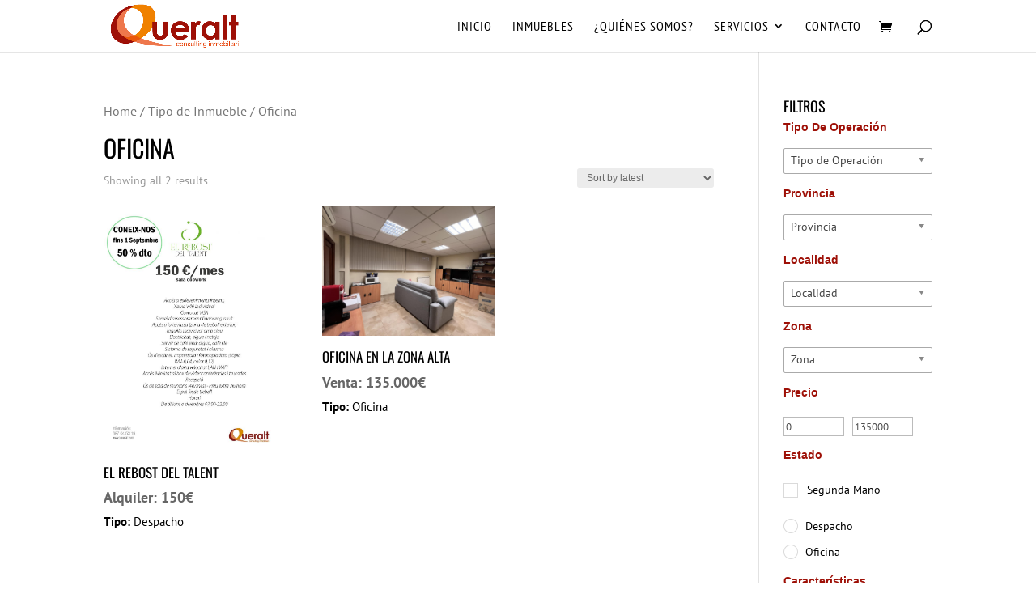

--- FILE ---
content_type: text/css
request_url: https://jqueralt.com/wp-content/themes/queralt-consulting-inmobiliaria/style.css?ver=1.0
body_size: 1367
content:
/*
Theme Name:  QUERALT CONSULTING INMOBILIARIA
Theme URI:   http://jqueralt.com/wordpress
Version:     1.0
Description: A child theme of Divi. This is a custom child theme created for our site Queralt Consulting Inmobiliaria.
Author:      Admin
Author URI:  http://jqueralt.com/wordpress
Template:    Divi
*/


/***********************************************************************
Caution: do not remove this to keep Divi Children Engine always updated 
Divi Children Engine version: 1.0.3
***********************************************************************/

/*------------------------------[FONT ICONS]-----------------------------*/
/*--[Created by Divi Children, http://divi4u.com/divi-children-plugin/]--*/
/*-----------------------------------------------------------------------*/
#et-secondary-menu {

    float: right;
    display: none;

}

.woocommerce-product-attributes-item--attribute_pa_precio-de-venta p {
	font-size:20px !important;
	font-weight:bold;
	color: #666666 !important;
}

.woocommerce-product-attributes-item--attribute_pa_precio-alquiler p {
	font-size:20px !important;
	font-weight:bold;
	color: #666666 !important;
}

.woocommerce-product-attributes-item--attribute_pa_preciotraspaso p {
	font-size:25px !important;
	font-weight:bold;
	color: #666666 !important;
}

.woocommerce-product-attributes-item--attribute_pa_preciosubasta p {
	font-size:25px !important;
	font-weight:bold;
	color: #666666 !important;
}

.woocommerce-product-attributes-item--attribute_pa_precioalquilertemporada p {
	font-size:25px !important;
	font-weight:bold;
	color: #666666 !important;
}

.shop_attributes p{
	margin: 10px 0 !important;	

}
.et_pb_woopro_description p{
	text-align:justify;
}

.products .price {
    padding-bottom: 0px !important;
}

.woof_submit_search_form_container button {
	
	font-size: 15px !important;
}
.et_pb_woopro_additional_info td{
	
	padding: 0 10px !important;
}
.et_pb_woopro_additional_info th{
	
	padding: 0 10px !important;
}
.et_pb_woopro_additional_info p{
	
	
}

.wcpb_prev_product {
    margin-right: 30px !important;
}

.wcpb_next_product {
    margin-left: 30px !important;
}
.irs-with-grid .irs-grid {
    display: none !important;
}
.icon_tags, .icon_profile, .icon_chat, .icon_clipboard, .icon_calendar {
	font-family: 'ETmodules';
	speak: none;
	font-style: normal;
	font-weight: normal;
	font-variant: normal;
	text-transform: none;
	line-height: 1;
	-webkit-font-smoothing: antialiased;
	-moz-osx-font-smoothing: grayscale;
	font-size: 16px;
	color: #318EC3;
}
.icon_tags:before {
	content: "\e07c";
	padding: 0px 5px 0 0;
}
.icon_profile:before {
	content: "\e08a";
	padding: 0 5px 0 0;
}
.icon_chat:before {
	content: "\e066";
	padding: 0 5px 0 20px;
}
.icon_clipboard:before {
	content: "\e0e6";
	padding: 0 5px 0 20px;
}
.icon_calendar:before {
	content: "\e023";
	padding: 0 5px 0 20px;
}

/*- YOU CAN INCLUDE THE CUSTOM CODE FOR YOUR CHILD THEME BELOW THIS LINE-*/

/*------------------------------------------------*/
/*-----------------[BASIC STYLES]-----------------*/
/*------------------------------------------------*/



/*------------------------------------------------*/
/*---------------[MAIN LAYOUT INFO]---------------*/
/*------------------------------------------------*/



/*------------------------------------------------*/
/*---------------[DROPDOWN MENU]------------------*/
/*------------------------------------------------*/



/*------------------------------------------------*/
/*-------------------[COMMENTS]-------------------*/
/*------------------------------------------------*/



/*------------------------------------------------*/
/*---------------------[FOOTER]-------------------*/
/*------------------------------------------------*/



/*------------------------------------------------*/
/*--------------------[SIDEBAR]-------------------*/
/*------------------------------------------------*/



/*------------------------------------------------*/
/*------------[CAPTIONS AND ALIGNMENTS]-----------*/
/*------------------------------------------------*/



/*------------------------------------------------*/
/*-----------------[WP CALENDAR]------------------*/
/*------------------------------------------------*/



/*------------------------------------------------*/
/*-------------------[PAGE NAVI]------------------*/
/*------------------------------------------------*/



/*------------------------------------------------*/
/*------------------[TRANSITIONS]-----------------*/
/*------------------------------------------------*/



/*------------------------------------------------*/
/*---------------[RESPONSIVE LAYOUTS]-------------*/
/*------------------------------------------------*/

@media only screen and ( min-width: 981px ) {

}

/*-------------------[960px]------------------*/
@media only screen and ( min-width: 981px ) and ( max-width: 1100px ) {

	/*-------------------[Sliders]------------------*/

	/*-------------------[Portfolio]------------------*/

	/*-------------------[Sidebar]------------------*/
	
	/*-------------------[Menu]------------------*/
	
}

/*-------------------[768px]------------------*/
@media only screen and ( max-width: 980px ) {

	.et_pb_slide_description .et_pb_slide_title {
    font-weight: 700 !important;
}
	
	/*-------------------[Portfolio]------------------*/
	
	/*-------------------[Sliders]------------------*/
	
	/*-------------------[Menu]------------------*/

}

@media only screen and ( min-width: 768px ) and ( max-width: 980px ) {

}

@media screen and ( max-width: 782px ) {

}

/*-------------------[480px]------------------*/
@media only screen and ( max-width: 767px ) {

	/*-------------------[Menu]------------------*/

}

/*-------------------[320px]------------------*/
@media only screen and ( max-width: 479px ) {

}

.irs-from, .irs-to, .irs-single {
    color: #333 !important;
    font-size: 15px !important;
    line-height: 1 !important;
    background: #fff !important;
}

.woocommerce-Price-amount {
    font-size: 18px !important;
    font-weight: bold;
}

.woof_submit_search_form_container button{
	width:100% !important;
	margin-bottom: 7px !important;
}
.woof_container_pa_parking, .woof_container_pa_piscina, .woof_container_pa_trastero, .woof_container_pa_zona-ajardinada{
	padding-bottom:0px !important;
	margin-bottom:0px !important;
}

.woof_container_pa_parking .woof_list label {
	padding-top:0px !important;
	padding-bottom:0px !important;
	vertical-align: baseline !important;
}
.woof_container_pa_piscina .woof_list label {
	padding-top:0px !important;
	padding-bottom:0px !important;
	vertical-align: baseline !important;
}
.woof_container_pa_trastero .woof_list label {
	padding-top:0px !important;
	padding-bottom:0px !important;
	vertical-align: baseline !important;
}
.woof_container_pa_zona-ajardinada .woof_list label {
	padding-top:0px !important;
	padding-bottom:0px !important;
	vertical-align: baseline !important;
}